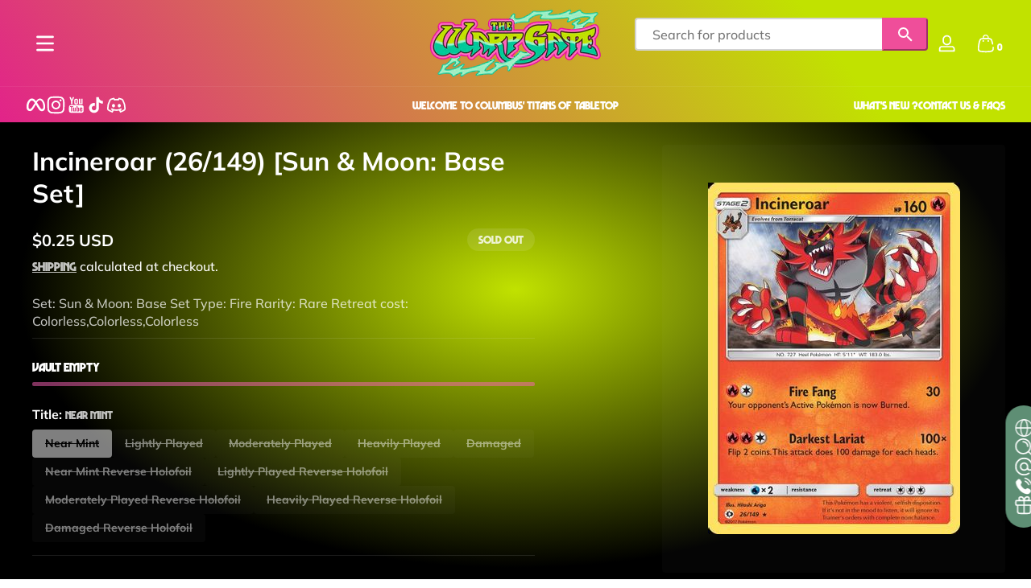

--- FILE ---
content_type: text/css
request_url: https://thewarpgate.net/cdn/shop/t/23/assets/theme.css?v=166364255726225084091744251004
body_size: -511
content:
@font-face {
    font-family: 'MarvinVisionsBold';
    src: url(//thewarpgate.net/cdn/shop/t/23/assets/MarvinVisions-Bold.eot?v=371808251580144081744250995);
    src: url(//thewarpgate.net/cdn/shop/t/23/assets/MarvinVisions-Bold.eot?v=371808251580144081744250995) format('embedded-opentype'),
         url(//thewarpgate.net/cdn/shop/t/23/assets/MarvinVisions-Bold.woff2?v=170971101181003109001744250996) format('woff2'),
         url(//thewarpgate.net/cdn/shop/t/23/assets/MarvinVisions-Bold.woff?v=105786641344392092661744250996) format('woff');
    font-weight: bold;
    font-style: normal;
}

--- FILE ---
content_type: text/css
request_url: https://thewarpgate.net/cdn/shop/t/23/assets/storepass.css?v=40640162030299700511760387411
body_size: 241
content:
/** Shopify CDN: Minification failed

Line 50:93 Unexpected ","

**/
h1, h2, h3, h4, h5, body, p, span, a {
    font-family: 'MarvinVisionsBold', sans-serif;
}
.store-pass-search-bar-desktop {
    flex: 2;
    margin-bottom: 0.5rem;
    display: block;
}
.store-pass-search-bar-mobile {
    display: none;
}
.store-pass-product-image-container {
    background-color: inherit!important;
}
.storepass-products * {
    font-size: inherit!important;
    font-family: inherit;
}
.store-pass-product-cta {
    height: 36px!important;
}
.d-none {
    display: none;
}
.d-flex {
    display: flex;
}
.store-pass-nav-ul {
    background-color: inherit!important;
}
#store-pass-navigation-desktop, #store-pass-navigation-mobile {
    display: none!important;
}

#store-pass-navigation-desktop .store-pass-nav-nav-link {
    color: white;
    font-size: inherit!important;
}
#store-pass-navigation-desktop .store-pass-nav-nav-item svg {
    display: none;
}
.store-pass-search-bar-mobile {
    padding: 0 1rem;
}
#cardListModal label, #selectAllContainer *, #storepassListResultsContainer .storepass-info, , #storepassListResultsContainer .storepass-product-price-total {
    color: #333;
}

.store-pass-product-tag-oos {
    background-color: #d2d2d2!important;
}
.store-pass-product-pricing-are {
    justify-content: space-between;
}
.store-pass-product-vendor {
    display: none;
}
.store-pass-pagination a {
    text-decoration: none;
}
.store-pass-products-only-section * {
    font-size: inherit!important;
}
.storepass-home-collection {
    margin: 0 40px;
}
.storepass-home-collection .store-pass-products-only-section {
    flex-wrap: inherit!important;
    width: fit-content!important;
    overflow: hidden;
}
.storepass-home-collection .store-pass-product-listing-container > div > div {
    overflow: scroll;
}
.storepass-home-collection .store-pass-product {
    width: 268px!important;
}
.store-pass-product-quantity-section {
    margin-bottom: 0.5rem;
}
.store-pass-product-quantity-section input {
    width: 100%;
}
.store-pass-product-quantity-section .text-center {
    text-align: center;
}
.store-pass-collapsible-menu-content form input {
    height: auto;
    padding: 3px 0;
}
.store-pass-collapsible-menu-content .btn svg {
    color: white;
}
.store-pass-collapsible-menu-content .btn {
    height: 30px;
    width: fit-content;
    line-height: normal;
    padding: 5px;
    font-size: 10px;
    border-radius: 5px;
    border-top-left-radius: 0px;
    border-bottom-left-radius: 0px;
}
.store-pass-collapsible-menu-content {
    background-color: inherit!important;
}
.store-pass-collapsible-menu-content a {
    color: white;
}
.store-pass-product-quantity-section > div {
    flex-wrap: nowrap;
}

@media (max-width: 798px) {
    .store-pass-nav-sidebar-header * {
        color: black
    }
    #store-pass-navigation-mobile {
        height: 50px;
        width: 50px;
    }
    .store-pass-nav-menu-button {
        line-height: inherit!important;
        color: white!important;
        border: none;
    }
    .store-pass-nav-ul {
        background-color: white!important;
        width: 100%!important;
    }
    .store-pass-nav-ul .store-pass-nav-nav-link {
        font-size: inherit!important;
    }
    .store-pass-side-filters {
        margin-top: 104px;
        padding-bottom: 104px;
    }
    .store-pass-filter a, .store-pass-filter span, .store-pass-filter div, .store-pass-filter h1, .store-pass-filter h2, .store-pass-filter h3, .store-pass-filter h4, .store-pass-filter h5, .store-pass-filter strong,
    .store-pass-filters a, .store-pass-filters span, .store-pass-filters div, .store-pass-filters h1, .store-pass-filters h2, .store-pass-filters h3, .store-pass-filters h4, .store-pass-filters h5, .store-pass-filters strong {
        color: black!important;
    }
    .store-pass-filters-mobile a {
        text-decoration: none;
    }
    .store-pass-search-bar-desktop {
        display: none;
    }
    .store-pass-search-bar-mobile {
        display: block;
        margin-bottom: 1rem;
    }
    .store-pass-filters-mobile {
        justify-content: space-around;
        align-items: center;
    }
    .store-pass-filters-mobile div:first-child {
        background-color: #ccc;
        border-radius: 5px;
        padding: .45rem .9rem;
    }
    .store-pass-filters-mobile div:first-child a {
        background-color: inherit!important;
        font-weight: bold;
        top: 0!important;
    }
}

.store-pass-search-input {
    height: 41px!important;
    min-height: 41px!important;
    font-family: inherit!important;
}
.store-pass-product-title a {
    color: inherit!important;
}
.store-pass-product-quantity-section input, .store-pass-product-info select {
    height: calc(2.2125rem + 2px)!important;
    min-height: calc(2.2125rem + 2px)!important;
}
.storepass-spinner {
    display: block!important;
}
.store-pass-active-filter {
    color: black!important;
}
.store-pass-discover-image-with-text-title, .store-pass-addition-products-section a {
    color: white!important;
}
.store-pass-discover-image-with-text-image-container img {
    object-fit: contain!important;
}

--- FILE ---
content_type: text/css
request_url: https://thewarpgate.net/cdn/shop/t/23/assets/style.css?v=54483411912361275441743800954
body_size: 9263
content:
@charset "UTF-8";.no-js:not(html),.no-js-inline,html.no-js .no-js-hidden{display:none!important}html.no-js .no-js{display:block!important}html.no-js .no-js-inline{display:inline-block!important}.page-width{max-width:var(--page-width, 1400px);margin:0 auto;padding-left:1.5rem;padding-right:1.5rem}@media screen and (min-width: 750px){.page-width{padding-left:2rem;padding-right:2rem}}@media screen and (min-width: 750px){.page-width.width--narrow{padding-left:9rem;padding-right:9rem}}@media screen and (min-width: 1200px){.page-width.width--narrow{max-width:72.6rem;padding-left:0;padding-right:0}}.full-width{width:100%}.full-height{height:100%}[hidden],.hidden{display:none!important}[aria-hidden=true] a,[aria-hidden=true] button,[aria-hidden=true] input,[aria-hidden=true] textarea,[aria-hidden=true] select{visibility:hidden;pointer-events:none}@media screen and (max-width: 749px){.small-hide{display:none!important}}@media screen and (min-width: 750px) and (max-width: 1199px){.medium-hide{display:none!important}}@media screen and (min-width: 1200px){.large-up-hide{display:none!important}}a:empty,ul:empty,dl:empty,div:empty,section:empty,article:empty,p:empty,h1:empty,h2:empty,h3:empty,h4:empty,h5:empty,h6:empty{display:none}.visually-hidden{position:absolute!important;overflow:hidden;width:1px;height:1px;margin:-1px;padding:0;border:0;clip:rect(0 0 0 0);word-wrap:normal!important}.visibility-hidden{visibility:hidden}@media screen and (max-width: 749px){.visually-hidden-mobile{position:absolute!important;overflow:hidden;width:1px;height:1px;margin:-1px;padding:0;border:0;clip:rect(0 0 0 0);word-wrap:normal!important}}.overflow-hidden,.overflow-hidden-mobile,.overflow-hidden-tablet,.overflow-hidden-desktop{overflow:hidden}@media screen and (min-width: 750px){.overflow-hidden-mobile{overflow:auto}}@media screen and (min-width: 1200px){.overflow-hidden-tablet{overflow:auto}}.d-block,deferred-media,product-model{display:block}.d-flex{display:flex;flex-wrap:wrap}.d-inline-flex{display:inline-flex;flex-wrap:wrap}.gap-1{gap:.25rem}.gap-2{gap:.5rem}.gap-3{gap:.75rem}.gap-4{gap:1rem}.gap-5{gap:1.25rem}.gap-6{gap:1.5rem}.gap-7{gap:1.75rem}.gap-8{gap:2rem}.align-items-start{align-items:flex-start!important}.align-items-center{align-items:center!important}.align-items-end{align-items:flex-end!important}.justify-content-start,.justify-content-left{justify-content:flex-start!important}.justify-content-center{justify-content:center!important}.justify-content-end,.justify-content-right{justify-content:flex-end!important}.justify-content-space{justify-content:space-between!important}@media screen and (max-width: 749px){.small-align-items-start{align-items:flex-start!important}.small-align-items-center{align-items:center!important}.small-align-items-end{align-items:flex-end!important}.small-justify-content-start{justify-content:flex-start!important}.small-justify-content-center{justify-content:center!important}.small-justify-content-end{justify-content:flex-end!important}.small-justify-content-space{justify-content:space-between!important}}.position-container{display:flex}.position-container.position--top-left{align-items:flex-start;justify-content:flex-start}.position-container.position--top-center{align-items:flex-start;justify-content:center}.position-container.position--top-right{align-items:flex-start;justify-content:flex-end}.position-container.position--middle-left{align-items:center;justify-content:flex-start}.position-container.position--middle-center{align-items:center;justify-content:center}.position-container.position--middle-right{align-items:center;justify-content:flex-end}.position-container.position--bottom-left{align-items:flex-end;justify-content:flex-start}.position-container.position--bottom-center{align-items:flex-end;justify-content:center}.position-container.position--bottom-right{align-items:flex-end;justify-content:flex-end}@media screen and (max-width: 749px){.position-container.position--top-left,.position-container.position--top-center,.position-container.position--top-right,.position-container.position--middle-left,.position-container.position--middle-center,.position-container.position--middle-right,.position-container.position--bottom-left,.position-container.position--bottom-center,.position-container.position--bottom-right{justify-content:center}.position-container.position-mobile--top-left{align-items:flex-start;justify-content:flex-start}.position-container.position-mobile--top-center{align-items:flex-start;justify-content:center}.position-container.position-mobile--top-right{align-items:flex-start;justify-content:flex-end}.position-container.position-mobile--middle-left{align-items:center;justify-content:flex-start}.position-container.position-mobile--middle-center{align-items:center;justify-content:center}.position-container.position-mobile--middle-right{align-items:center;justify-content:flex-end}.position-container.position-mobile--bottom-left{align-items:flex-end;justify-content:flex-start}.position-container.position-mobile--bottom-center{align-items:flex-end;justify-content:center}.position-container.position-mobile--bottom-right{align-items:flex-end;justify-content:flex-end}}.ms-auto{margin-left:auto}.me-auto{margin-right:auto}.mx-auto{margin-left:auto;margin-right:auto}.ps-0{padding-left:0!important}.pe-0{padding-right:0!important}.pt-0{padding-top:0!important}.pb-0{padding-bottom:0!important}.ms-0{margin-left:0!important}.me-0{margin-right:0!important}.mt-0{margin-top:0!important}.mb-0{margin-bottom:0!important}.ps-1{padding-left:.5rem!important}.pe-1{padding-right:.5rem!important}.pt-1{padding-top:.5rem!important}.pb-1{padding-bottom:.5rem!important}.ms-1{margin-left:.5rem!important}.me-1{margin-right:.5rem!important}.mt-1{margin-top:.5rem!important}.mb-1{margin-bottom:.5rem!important}.ps-2{padding-left:1rem!important}.pe-2{padding-right:1rem!important}.pt-2{padding-top:1rem!important}.pb-2{padding-bottom:1rem!important}.ms-2{margin-left:1rem!important}.me-2{margin-right:1rem!important}.mt-2{margin-top:1rem!important}.mb-2{margin-bottom:1rem!important}.ps-3{padding-left:1.5rem!important}.pe-3{padding-right:1.5rem!important}.pt-3{padding-top:1.5rem!important}.pb-3{padding-bottom:1.5rem!important}.ms-3{margin-left:1.5rem!important}.me-3{margin-right:1.5rem!important}.mt-3{margin-top:1.5rem!important}.mb-3{margin-bottom:1.5rem!important}.ps-4{padding-left:2rem!important}.pe-4{padding-right:2rem!important}.pt-4{padding-top:2rem!important}.pb-4{padding-bottom:2rem!important}.ms-4{margin-left:2rem!important}.me-4{margin-right:2rem!important}.mt-4{margin-top:2rem!important}.mb-4{margin-bottom:2rem!important}.ps-5{padding-left:2.5rem!important}.pe-5{padding-right:2.5rem!important}.pt-5{padding-top:2.5rem!important}.pb-5{padding-bottom:2.5rem!important}.ms-5{margin-left:2.5rem!important}.me-5{margin-right:2.5rem!important}.mt-5{margin-top:2.5rem!important}.mb-5{margin-bottom:2.5rem!important}.ps-6{padding-left:3rem!important}.pe-6{padding-right:3rem!important}.pt-6{padding-top:3rem!important}.pb-6{padding-bottom:3rem!important}.ms-6{margin-left:3rem!important}.me-6{margin-right:3rem!important}.mt-6{margin-top:3rem!important}.mb-6{margin-bottom:3rem!important}*:focus{outline:0;box-shadow:none}*:focus-visible{outline:2px solid rgba(var(--color-outline),.75)!important;box-shadow:0 0 5px 3px rgb(var(--color-outline),.2);outline-offset:3px}*:focus-visible.focus-inset{outline:2px solid rgba(var(--color-outline),.75)!important;box-shadow:0 0 5px 3px rgb(var(--color-outline),.2);outline-offset:-2px}*:focus-visible.focus-none{outline:none!important;box-shadow:none!important}.focused{outline:2px solid rgba(var(--color-outline),.75)!important;box-shadow:0 0 5px 3px rgb(var(--color-outline),.2);outline-offset:3px}.focused.focus-inset{outline:2px solid rgba(var(--color-outline),.75)!important;box-shadow:0 0 5px 3px rgb(var(--color-outline),.2);outline-offset:-2px}.no-js *:focus{outline:2px solid rgba(var(--color-outline),.75)!important;box-shadow:0 0 5px 3px rgb(var(--color-outline),.2);outline-offset:3px}.no-js *:focus.focus-inset{outline:2px solid rgba(var(--color-outline),.75)!important;box-shadow:0 0 5px 3px rgb(var(--color-outline),.2);outline-offset:-2px}.no-js *:focus.focus-none{outline:none!important;box-shadow:none!important}.no-js *:focus:not(:focus-visible){outline:none!important;box-shadow:none!important}.no-js *:focus:not(:focus-visible).focus-inset{outline:none!important;box-shadow:none!important}.gradient{--alpha-background: 1;background:var(--gradient-background, rgba(var(--color-background), var(--alpha-background)));background-attachment:fixed}.background--blur{-webkit-backdrop-filter:blur(1rem);backdrop-filter:blur(1rem)}.background--transparent{background-color:transparent!important}.reverse-color{background-color:rgb(var(--color-foreground))!important;color:rgb(var(--color-background))!important}.isolate{position:relative;z-index:0}.isolate.isolate--higher{z-index:1}body[scroll-y-off]{width:100%;position:fixed}hr{border:none;height:1px;background-color:rgba(var(--color-foreground),.1);display:block;margin:1rem 0}hr.hr--l{margin:2rem 0}.list-unstyled{list-style:none;padding:0;margin:0}.no-pointer-event{pointer-events:none!important}.round{border-radius:9999px;overflow:hidden}.sm-round{border-radius:var(--small-radius);overflow:hidden}.md-round{border-radius:var(--medium-radius);overflow:hidden}.lg-round{border-radius:var(--large-radius);overflow:hidden}.blur{filter:blur(1rem)}.skip-to-content-link:focus{z-index:101;position:inherit;overflow:auto;width:auto;height:auto;clip:auto}::selection{background-color:rgba(var(--color-foreground),.2)}.ratio{position:relative;display:flex;align-items:stretch}.ratio:before{content:"";display:block;width:0;height:0;padding-bottom:var(--ratio-percent)}.icon{width:.875rem;height:auto}.texture-background-image{position:absolute!important;left:0;top:0;right:0;bottom:0;z-index:-1;pointer-events:none}.texture-background-image.background--fixed{clip-path:inset(-1px)}.texture-background-image.background--fixed img,.texture-background-image.background--fixed svg{position:fixed!important}.texture-background-image.background--ambient-move img,.texture-background-image.background--ambient-move svg{animation:ambientMove 30s linear infinite}.media{display:block;position:relative;overflow:hidden}.media>:not(.zoom,.button,.deferred-media-poster-button,.loading-overlay-spinner),.media model-viewer{position:absolute;left:0;top:0;width:100%;height:100%}.media img{object-fit:cover;object-position:center center}.media.media--square,.media.media--narrow,.media.media--panoramic,.media.media--landscape,.media.media--portrait,.media.media--adapt{--padding-bottom: 100%}.media.media--square:before,.media.media--narrow:before,.media.media--panoramic:before,.media.media--landscape:before,.media.media--portrait:before,.media.media--adapt:before{content:"";display:block;pointer-events:none;padding-bottom:var(--padding-bottom)}.media.media--adapt{--padding-bottom: var(--ratio-percent, 100%)}.media.media--portrait{--padding-bottom: 125%}.media.media--landscape{--padding-bottom: 62.5%}.media.media--panoramic{--padding-bottom: 56.25%}.media.media--narrow{--padding-bottom: 45%}.media.media--circle{border-radius:9999px;overflow:hidden}.media-poster{width:100%;height:100%;display:flex;align-items:center;justify-content:center;border:none;padding:0}.video-model-media{display:block;position:relative;overflow:hidden}.video-model-media video,.video-model-media iframe,.video-model-media .shopify-model-viewer-ui,.video-model-media model-viewer{position:absolute;left:0;top:0;width:100%;height:100%;object-fit:contain;object-position:center}.video-model-media.media-fit--cover video,.video-model-media.media-fit--cover iframe,.video-model-media.media-fit--cover .shopify-model-viewer-ui,.video-model-media.media-fit--cover model-viewer{object-fit:cover}deferred-media[loaded] .media-poster{filter:blur(1rem)}product-model[loaded] .media-poster{opacity:0}.font-body{font-family:var(--font-body-family),serif!important;font-style:var(--font-body-style)!important;letter-spacing:var(--font-body-letter-spacing)!important}.font-decorative{font-family:var(--font-decorative-family),serif!important;font-style:var(--font-decorative-style)!important;letter-spacing:var(--font-decorative-letter-spacing)!important}thin,.font-weight-thin{font-weight:100!important}.font-weight-light{font-weight:300!important}.font-weight-normal{font-weight:400!important}b,.font-weight-bold{font-weight:700!important}.font-weight-extra-bold{font-weight:900!important}.font-italic{font-style:italic}.font-size-extra-s{font-size:.5rem!important}.font-size-xxs{font-size:.625rem!important}.font-size-xs{font-size:.75rem!important}.font-size-s{font-size:.875rem!important}.font-size-l{font-size:1.25rem!important}.font-size-xl{font-size:1.5rem!important}.font-size-xxl{font-size:1.75rem!important}.font-size-extra-l{font-size:2rem!important}.letter-space-1{letter-spacing:1px}.letter-space-2{letter-spacing:2px}.letter-space-3{letter-spacing:3px}.lh-0{line-height:0!important}.lh-1{line-height:1}.lh-2{line-height:2}.ln-normal{line-height:normal}.uppercase{text-transform:uppercase!important}.capitalize{text-transform:capitalize!important}.lowercase{text-transform:lowercase!important}.light{opacity:.75!important}.lighter{opacity:.5!important}.underline{text-decoration:underline!important}.line-through{text-decoration:line-through!important}.break{word-break:break-word}s{opacity:.75;font-weight:400}h1,h2,h3,h4,h5,h6,.h0,.h1,.h2,.h3,.h4,.h5,.h6{font-family:var(--font-heading-family),serif;font-style:var(--font-heading-style);letter-spacing:var(--font-header-letter-spacing);font-weight:700;color:inherit;line-height:normal;word-break:normal;margin-block-start:0;margin-block-end:1rem}.hxxl{font-size:4rem}.hxl{font-size:3rem}.h0{font-size:2.25rem}h1,.h1{font-size:2rem}h2,.h2{font-size:1.75rem}h3,.h3{font-size:1.5rem}h4,.h4{font-size:1.25rem}h5,.h5{font-size:1rem}h6,.h6{font-size:.875rem}p{margin-block-start:0;margin-block-end:.5rem}blockquote{font-style:italic;color:rgba(var(--color-foreground),.75);border-left:2px solid rgba(var(--color-foreground),.2);padding-left:1rem}fieldset{border:none;padding:0;margin:0}fieldset legend{padding:0;margin:0;border:none;background:transparent;box-shadow:none}.caption{font-size:.75rem;text-transform:uppercase;color:rgba(var(--color-foreground),.75)}.rte>*:first-child{margin-top:0}.rte>*:last-child{margin-bottom:0}.rte>*:is(p){margin-bottom:1.5rem}.rte>*:is(ul,ol,div){margin-bottom:1rem}.rte h1,.rte h2,.rte h3,.rte h4,.rte h5,.rte h6{margin-bottom:.5rem}.rte table{table-layout:fixed}@media screen and (min-width: 750px){.rte table td{padding-left:1.2rem;padding-right:1.2rem}}.rte img{height:auto;max-width:100%;border-radius:var(--medium-radius)}.rte ul,.rte ol{list-style-position:inside;padding-left:2rem}.rte li{list-style:inherit}.rte li:last-child{margin-bottom:0}.rte a{--color-opacity: .75;color:rgba(var(--color-foreground),var(--color-opacity));text-decoration:underline;text-underline-offset:3px;text-decoration-thickness:1px;transition:text-decoration-thickness .1s ease}.rte a:hover{--color-opacity: 1;text-decoration-thickness:2px}.rte blockquote{display:inline-flex}.rte blockquote>*{margin:-.5rem 0}.rte:after{clear:both;content:"";display:block}.link{cursor:pointer;display:inline-block;border:none;padding:0;text-decoration:none;color:inherit;background-color:transparent}.link.link-text[aria-disabled=true],.link.link-text[disabled]{opacity:.5}@media (prefers-reduced-motion: reduce){.link.link-text:hover{opacity:.75}}@media (prefers-reduced-motion: no-preference){.link.link-text{position:relative;--underline-scale: 0}.link.link-text:after{content:"";position:absolute;top:auto;left:0;right:0;bottom:-1px;height:1px;width:100%;background:rgba(var(--color-foreground),1);transition:transform .3s cubic-bezier(0,0,.3,1);transform:scaleX(var(--underline-scale));transform-origin:bottom right}.link.link-text:hover{--underline-scale: 1}.link.link-text:hover:after{transform-origin:bottom left}.link.link-text.show-underline{--underline-scale: 1}.link.link-text.show-underline:hover{--underline-scale: 0}}.link.link-full:before{content:"";position:absolute;left:0;top:0;width:100%;height:100%}.link.link-underline:hover{text-decoration:underline}.text-align--left{text-align:left!important}.text-align--center{text-align:center!important}.text-align--right{text-align:right!important}@media screen and (max-width: 749px){.text-align-mobile--left{text-align:left!important}.text-align-mobile--center{text-align:center!important}.text-align-mobile--right{text-align:right!important}}table:not([class]){table-layout:fixed;border-collapse:collapse;border-style:hidden;box-shadow:0 0 0 1px rgba(var(--color-foreground),.2)}table:not([class]) td,table:not([class]) th{padding:1rem;border:1px solid rgba(var(--color-foreground),.2)}table.table-collapse{border-collapse:collapse}details>*{box-sizing:border-box}summary{cursor:pointer;list-style:none}summary::-webkit-details-marker{display:none}.details-disclosure summary{display:flex;align-items:center;justify-content:space-between;gap:1rem;padding:.5rem 0}.details-disclosure summary .icon{flex:0 0 auto;width:.875rem;opacity:.75;transition:transform .3s ease}.details-disclosure .details-disclosure-content{padding:.5rem 0;visibility:hidden;opacity:0}.details-disclosure.has-opened summary .icon{transform:scaleY(-1)}.details-disclosure.has-opened .details-disclosure-content{visibility:visible;opacity:1;animation:slideIn .3s ease}.row{display:flex;flex-wrap:wrap;margin-right:-1.5rem;margin-left:-1.5rem}.col{padding-right:1.5rem;padding-left:1.5rem;flex:1 1 0;width:100%}.col-auto{flex:0 0 auto;width:auto;max-width:100%}.col-1{flex:0 0 8.3333333333%;max-width:8.3333333333%}.col-2{flex:0 0 16.6666666667%;max-width:16.6666666667%}.col-3{flex:0 0 25%;max-width:25%}.col-4{flex:0 0 33.3333333333%;max-width:33.3333333333%}.col-5{flex:0 0 41.6666666667%;max-width:41.6666666667%}.col-6{flex:0 0 50%;max-width:50%}.col-7{flex:0 0 58.3333333333%;max-width:58.3333333333%}.col-8{flex:0 0 66.6666666667%;max-width:66.6666666667%}.col-9{flex:0 0 75%;max-width:75%}.col-10{flex:0 0 83.3333333333%;max-width:83.3333333333%}.col-11{flex:0 0 91.6666666667%;max-width:91.6666666667%}.col-12{flex:0 0 100%;max-width:100%}@media (min-width: 750px){.col-md{flex-basis:0;flex-grow:1;max-width:100%}.col-md-1{flex:0 0 8.3333333333%;max-width:8.3333333333%}.col-md-2{flex:0 0 16.6666666667%;max-width:16.6666666667%}.col-md-3{flex:0 0 25%;max-width:25%}.col-md-4{flex:0 0 33.3333333333%;max-width:33.3333333333%}.col-md-5{flex:0 0 41.6666666667%;max-width:41.6666666667%}.col-md-6{flex:0 0 50%;max-width:50%}.col-md-7{flex:0 0 58.3333333333%;max-width:58.3333333333%}.col-md-8{flex:0 0 66.6666666667%;max-width:66.6666666667%}.col-md-9{flex:0 0 75%;max-width:75%}.col-md-10{flex:0 0 83.3333333333%;max-width:83.3333333333%}.col-md-11{flex:0 0 91.6666666667%;max-width:91.6666666667%}.col-md-12{flex:0 0 100%;max-width:100%}}@media (min-width: 1200px){.col-lg{flex-basis:0;flex-grow:1;max-width:100%}.col-lg-1{flex:0 0 8.3333333333%;max-width:8.3333333333%}.col-lg-2{flex:0 0 16.6666666667%;max-width:16.6666666667%}.col-lg-3{flex:0 0 25%;max-width:25%}.col-lg-4{flex:0 0 33.3333333333%;max-width:33.3333333333%}.col-lg-5{flex:0 0 41.6666666667%;max-width:41.6666666667%}.col-lg-6{flex:0 0 50%;max-width:50%}.col-lg-7{flex:0 0 58.3333333333%;max-width:58.3333333333%}.col-lg-8{flex:0 0 66.6666666667%;max-width:66.6666666667%}.col-lg-9{flex:0 0 75%;max-width:75%}.col-lg-10{flex:0 0 83.3333333333%;max-width:83.3333333333%}.col-lg-11{flex:0 0 91.6666666667%;max-width:91.6666666667%}.col-lg-12{flex:0 0 100%;max-width:100%}}.auto-grid{display:grid;gap:1.25rem;padding:0;grid-template-columns:repeat(auto-fill,minmax(var(--item-min-size, 0),1fr))}.auto-grid .grid-item{min-width:var(--item-min-size, 0);max-width:100%}@media screen and (max-width: 749px){.auto-grid{grid-template-columns:repeat(auto-fill,minmax(var(--item-min-size-mobile, var(--item-min-size, 0)),1fr))}.auto-grid .grid-item{min-width:var(--item-min-size-mobile, var(--item-min-size, 0))}}.shopify-challenge__button,.button{--buttons-radius: var(--small-radius);--border-width: 1px;--border-color: var(--color-button-text);--border-offset: 1px;--border-opacity: .05;--alpha-button-background: 1;--alpha-button-text: 1;position:relative;display:inline-flex;justify-content:center;align-items:center;gap:.5rem;padding:0 2rem;min-height:3rem;min-width:3rem;width:auto;max-width:100%;border:0;border-radius:var(--buttons-radius);font:inherit;font-size:.875rem;font-weight:700;line-height:1;text-decoration:none;color:rgba(var(--color-button-text),var(--alpha-button-text));background:rgba(var(--color-button),var(--alpha-button-background));overflow:hidden;-webkit-appearance:none;appearance:none;pointer-events:auto;cursor:pointer}.focus-inset.shopify-challenge__button,.focus-inset.button{--color-outline: var(--color-button-text)}.shopify-challenge__button:after,.button:after{content:"";position:absolute;left:0;top:0;right:0;bottom:0;box-shadow:inset 0 0 0 var(--border-width) rgba(var(--border-color),var(--border-opacity));pointer-events:none;border-radius:var(--buttons-radius);transition:box-shadow .3s ease}.button .icon{width:1.25rem;height:auto;pointer-events:none;flex-shrink:0;flex-grow:0}.button .icon.icon-arrow-right,.button .icon.icon-arrow-left{transition:transform .3s cubic-bezier(0,0,.3,1)}.button:hover .icon-arrow-right{transform:translate(.5rem)}.button:hover .icon-arrow-left{transform:translate(-.5rem)}.button[disabled],.button[aria-disabled=true],.button .disabled{cursor:not-allowed;opacity:.5!important}.button.button--icon{padding:0!important;min-width:3rem;min-height:3rem}.button.button--icon .icon{transition:transform .3s cubic-bezier(0,0,.3,1)}.button.button--icon:hover .icon{transform:scale(1.2)}.button.button--secondary{--border-opacity: 1;--alpha-button-background: 0;--color-button-text: var(--color-secondary-button-text)}.button.button--secondary:not([disabled],[aria-disabled=true]):hover:after{--border-width: 2px}.button.button--tertiary{--border-opacity: 0;--color-button-text: var(--color-foreground);--color-button: var(--color-foreground);--alpha-button-background: .02;text-decoration:underline}.button.button--tertiary:not([disabled],[aria-disabled=true]):hover{--alpha-button-background: .05}.button.button--ethereal{--border-opacity: 0;--color-button-text: var(--color-foreground);--color-button: var(--color-foreground);--alpha-button-background: 0}.button.button--ethereal:not([disabled],[aria-disabled=true]):hover{--alpha-button-text: .5}.button.button--ambient{--color-button-text: var(--color-foreground);--color-button: var(--color-background)}.button.button--ambient-reverse{--color-button-text: var(--color-background);--color-button: var(--color-foreground)}.button.button--float{--color-button-text: var(--color-background);--alpha-button-background: .1;--color-button: var(--color-foreground);--border-opacity: .5;-webkit-backdrop-filter:blur(8px);backdrop-filter:blur(8px)}.button.button--pill{--buttons-radius: 9999px}.button.button--full-width{display:flex;width:100%}.button.button--large{padding:0 4.5rem;min-width:4.5rem;min-height:4.5rem;font-size:1.125rem}.button.button--large .icon{width:1.75rem}.button.button--small{padding:0 1.25rem;min-height:2.25rem;min-width:2.25rem;font-size:.75rem}.button.button--small .icon{width:1rem}.button.button--mini{padding:0 .875rem;min-height:2rem;min-width:2rem;font-size:.625rem;gap:.25rem}.button.button--mini .icon{width:.875rem}.button.button--hover-animate:not([disabled],[aria-disabled=true]){transition:transform .3s cubic-bezier(0,0,.3,1)}.button.button--hover-animate:not([disabled],[aria-disabled=true]):before{content:"";left:0;top:0;right:0;bottom:0;position:absolute;background:rgb(var(--color-button-text));opacity:0;transition:opacity .3s cubic-bezier(0,0,.3,1)}.button.button--hover-animate:not([disabled],[aria-disabled=true]):hover{transform:translateY(-.125rem)}.button.button--hover-animate:not([disabled],[aria-disabled=true]):hover:before{opacity:.2}.button-group{display:inline-flex;align-items:center;gap:.5rem}.button-group.button--multiple{flex-wrap:wrap}.button-group.button--multiple .button{flex:1 1 auto}.button--clear{background:none;color:inherit;border:none;padding:0;margin:0;font-size:inherit;cursor:pointer;-webkit-appearance:none;appearance:none;outline:none}[role=button]{cursor:pointer}.select,.field{--color-input-border: var(--color-foreground);--border-width: 1px;--alpha-input-border: 1;--alpha-input-text: 1;--input-radius: var(--small-radius);position:relative;display:flex;align-items:stretch;gap:.5rem;font-size:1rem;background:rgba(var(--color-background),.1);-webkit-backdrop-filter:blur(1rem);backdrop-filter:blur(1rem);border-radius:var(--input-radius)}.select:after,.field:after{content:"";position:absolute;top:0;right:0;bottom:0;left:0;box-shadow:inset 0 0 0 var(--border-width) rgb(var(--color-input-border));border-radius:var(--input-radius);pointer-events:none;z-index:1;transition:box-shadow .1s ease}.select:hover,.field:hover,.select:has(input:focus,select:focus,textarea:focus),.field:has(input:focus,select:focus,textarea:focus){--border-width: 2px}.field-error.select,.field-error.field{--color-input-border: var(--color-error);--color-background: var(--color-error)}.select .select-select,.field .field-input{-webkit-appearance:none;appearance:none;box-sizing:border-box;position:relative;flex:1 1 auto;color:rgba(var(--color-foreground),var(--alpha-input-text));background:transparent;border-radius:var(--input-radius);height:3rem;width:100%;min-width:8rem;padding:0 1rem;border:0}.select .select-select:focus,.field .field-input:focus,.select .select-select:focus-visible,.field .field-input:focus-visible{outline:none!important;box-shadow:none!important}.select .select-select :disabled,.field .field-input :disabled{background:rgba(var(--color-foreground),.1)}.field .field-input.text-area{padding:1rem;min-height:10rem}.field .field-input.text-area~.field-label{padding:1rem;align-items:flex-start}.field .field-input:not(:placeholder-shown)~.field-label,.field .field-input:-webkit-autofill~.field-label,.field .field-input:focus~.field-label{display:none}.field .field-input:-webkit-autofill~.field-button,.field .field-input:-webkit-autofill~.field-label{color:#000}.field .field-input::-webkit-search-cancel-button{display:none}.field .field-input::placeholder{opacity:0}.field .field-label{position:absolute;left:0;top:0;width:100%;height:100%;padding:0 1rem;display:flex;align-items:center;pointer-events:none;color:rgba(var(--color-foreground),.75);font-size:.875rem;line-height:1}.field .field-button{background:none;color:inherit;border:none;margin:0;cursor:pointer;-webkit-appearance:none;appearance:none;height:auto;padding:0 1rem;font-size:.75rem;display:flex;align-items:center;justify-content:center}.field .field-button .icon{width:1.5rem}.field.field--no-border{--border-width: 0;--alpha-input-border: 0;background:rgba(var(--color-foreground),.1)}.field.field--pill{--input-radius: 9999px}.field.field--line{background:none;-webkit-backdrop-filter:none;backdrop-filter:none}.field.field--line:after{box-shadow:inset 0 calc(var(--border-width) * -1) 0 0 rgb(var(--color-input-border))}.field.field--line .field-label,.field.field--line .field-input{padding-left:0}.field.field--line .field-button{padding-right:0}.select .select-select{--alpha-input-text: .75;padding-right:2rem;cursor:pointer}.select .select-select option{-webkit-appearance:none;-moz-appearance:none;appearance:none;background-color:#fff;color:#000;padding:.25rem 1rem}.select .select-select::-ms-expand{display:none}.select .field-button{position:absolute;right:1rem;top:50%;transform:translateY(-50%);bottom:0;pointer-events:none;display:flex}.select .field-button .icon{width:.875rem}.select.select--inline{display:inline-flex;width:auto}.field-line-group{display:flex;align-items:center;justify-content:center;gap:.5rem;flex-wrap:nowrap}.field-line-group>*{flex:1 1 50%}.flexible-group{display:flex;align-items:center;justify-content:center;gap:1rem;flex-wrap:wrap}.flexible-group .field{flex:100 1 auto}.flexible-group .button{flex:1 100 auto}.radio,.checkbox{--border-radius: var(--small-radius);display:flex;align-items:center;gap:.5rem}.radio input,.checkbox input{position:absolute;opacity:0;z-index:-1;margin:0;padding:0}.radio label,.checkbox label{display:inline-flex;align-items:center;gap:.5rem;word-break:break-word}.radio label .input-face,.checkbox label .input-face{flex:0 0 auto;display:inline-block;width:1.25rem;height:1.25rem;overflow:hidden;position:relative;border-radius:var(--border-radius)}.radio label .input-face:after,.checkbox label .input-face:after{content:"";position:absolute;top:0;right:0;bottom:0;left:0;box-shadow:inset 0 0 0 1px rgba(var(--color-foreground),.4);border-radius:var(--border-radius);pointer-events:none;z-index:1}.radio label .input-face span,.checkbox label .input-face span{position:absolute;left:0;top:0;width:100%;height:100%;--alpha-background: 0;border-radius:var(--border-radius);background:rgba(var(--color-foreground),var(--alpha-background));transition:transform .1s cubic-bezier(0,0,.3,1)}.radio label:hover .input-face span,.checkbox label:hover .input-face span,.radio label:has(input:focus-visible) .input-face span,.checkbox label:has(input:focus-visible) .input-face span{--alpha-background: .2;transform:scale(.6)}.radio label:has(input:checked) .input-face,.checkbox label:has(input:checked) .input-face{--color-pulse: var(--color-foreground);animation:pulse .1s cubic-bezier(0,0,.3,1)}.radio label:has(input:checked) .input-face span,.checkbox label:has(input:checked) .input-face span{--alpha-background: 1;transform:scale(.5)}.radio{--border-radius: 9999px}.search-field .field-button-group{display:flex;align-items:stretch}.search-field .field-button-group .search-button{opacity:.75}.search-field .field-button-group .reset-button{padding:0}.search-field .reset-button{opacity:.5;width:max-content;white-space:nowrap}.search-trending-main{min-height:10rem;overflow:hidden}.search-trending-main .keyword-list{display:flex;flex-wrap:wrap;align-items:center;align-content:flex-start;gap:1rem;row-gap:.5rem;font-size:.875rem;opacity:.75}.search-trending-main .keyword-list .hot{font-weight:700}.search-trending-main .suggest-icon{width:100%;height:15rem}.search-trending-main .search-tips{height:15rem;display:flex;align-items:center;justify-content:center;text-align:center;opacity:.75}.drop-menu{position:relative}.drop-menu.has-opened:not([data-constrain]) .drop-menu-button .icon-caret{transform:scaleY(-1)}.drop-menu.has-opened:not([data-constrain]) .drop-menu-wrapper{visibility:visible;opacity:1;animation:slideIn .3s ease}.drop-menu.has-opened:not([data-constrain]) .drop-menu-wrapper.pop-from--top{animation:slideInFromTop .3s ease}.drop-menu.has-opened:not([data-constrain]) .drop-menu-wrapper.pop-from--left{animation:slideInFromLeft .3s ease}.drop-menu.has-opened:not([data-constrain]) .drop-menu-wrapper.pop-from--right{animation:slideInFromRight .3s ease}.drop-menu.has-opened[data-constrain].position--constrained .drop-menu-button .icon-caret{transform:scaleY(-1)}.drop-menu.has-opened[data-constrain].position--constrained .drop-menu-wrapper{visibility:visible;opacity:1;animation:slideIn .3s ease}.drop-menu.has-opened[data-constrain].position--constrained .drop-menu-wrapper.pop-from--top{animation:slideInFromTop .3s ease}.drop-menu.has-opened[data-constrain].position--constrained .drop-menu-wrapper.pop-from--left{animation:slideInFromLeft .3s ease}.drop-menu.has-opened[data-constrain].position--constrained .drop-menu-wrapper.pop-from--right{animation:slideInFromRight .3s ease}.drop-menu .drop-menu-button{display:flex;align-items:center;justify-content:space-between;gap:.5rem;min-height:3rem;padding:0 1.5rem;--alpha-button-background: 0;background:rgba(var(--color-foreground),var(--alpha-button-background));cursor:pointer;position:relative;border-radius:var(--small-radius)}.drop-menu .drop-menu-button:after{content:"";position:absolute;top:0;right:0;bottom:0;left:0;box-shadow:inset 0 0 0 1px rgb(var(--color-foreground));border-radius:var(--small-radius);pointer-events:none;z-index:1;transition:box-shadow .1s ease}.drop-menu .drop-menu-button:hover:after{box-shadow:inset 0 0 0 2px rgb(var(--color-foreground))}.drop-menu .drop-menu-button:hover{--alpha-button-background: .05}.drop-menu .drop-menu-button .icon-caret{width:.75rem;opacity:.75;transition:transform .3s ease}.drop-menu .drop-menu-wrapper{position:absolute;border-radius:var(--small-radius);top:100%;bottom:auto;left:0;min-width:100%;width:max-content;overflow:hidden;background:rgb(var(--color-background));visibility:hidden;opacity:0;z-index:1;padding:1rem;margin-top:.5rem}.drop-menu .drop-menu-wrapper:after{content:"";position:absolute;top:0;right:0;bottom:0;left:0;box-shadow:inset 0 0 0 1px rgb(var(--color-foreground),.5);border-radius:var(--small-radius);pointer-events:none;z-index:1}.drop-menu .drop-menu-wrapper.pop-from--top{top:auto;bottom:100%;margin-top:0;margin-bottom:.5rem}.drop-menu .drop-menu-wrapper .drop-menu-list{list-style:none;padding:0;margin:0}.quantity{font-size:.875rem;color:rgb(var(--color-foreground));width:12.5rem;display:flex;align-items:stretch;--inputs-border-opacity: .5;--border-radius: var(--small-radius);position:relative;border-radius:var(--border-radius)}.quantity:after{content:"";position:absolute;top:0;right:0;bottom:0;left:0;box-shadow:inset 0 0 0 1px rgba(var(--color-foreground),var(--inputs-border-opacity));border-radius:var(--border-radius);pointer-events:none;z-index:1}.quantity .quantity-input{font-weight:700;text-align:center;color:inherit;background:transparent;border:0;padding:0 .5rem;width:100%;flex:1 1 auto;-webkit-appearance:none;appearance:none;-moz-appearance:textfield}.quantity .quantity-input:focus,.quantity .quantity-input:focus-visible{background:rgb(var(--color-background));z-index:2}.quantity .quantity-input::-webkit-outer-spin-button,.quantity .quantity-input::-webkit-inner-spin-button{-webkit-appearance:none;margin:0}.quantity .quantity-button{width:4.5rem;height:4.5rem;flex:0 0 auto;border:0;padding:0;color:inherit;background:transparent;cursor:pointer;display:flex;align-items:center;justify-content:center}.quantity .quantity-button.disabled{cursor:not-allowed;opacity:.5}.title-wrapper{position:relative;padding-top:1rem;margin-bottom:2rem;overflow:hidden}.title-wrapper .text-content{max-width:60rem;display:inline-block}.title-wrapper .water-text{position:absolute;top:0;left:0;width:100%;font-size:5rem;font-weight:900;text-transform:uppercase;color:rgba(var(--color-foreground),.05);line-height:.875;z-index:-1;pointer-events:none}.title-wrapper.title-wrapper--with-bottom{padding-bottom:2rem;border-bottom:1px solid rgba(var(--color-foreground),.2)}@media screen and (max-width: 749px){.title-wrapper .water-text{font-size:3rem}}.has-loading .loading-overlay-spinner{display:none}.has-loading.loading{opacity:.5;pointer-events:none}.has-loading.loading .loading-overlay-spinner{display:inline-flex;line-height:0;align-items:center;justify-content:center}.has-loading.loading .loading-overlay-spinner .spinner{width:1.25rem;height:auto;animation:loading-rotator 1.4s linear infinite}.has-loading.loading .loading-overlay-spinner .spinner circle{stroke-dasharray:280;stroke-dashoffset:0;transform-origin:center;stroke:currentColor;animation:loading-dash 1.4s ease-in-out infinite}.has-loading.loading .loading-hidden{display:none!important}@keyframes loading-rotator{0%{transform:rotate(0)}to{transform:rotate(270deg)}}@keyframes loading-dash{0%{stroke-dashoffset:280}50%{stroke-dashoffset:75;transform:rotate(135deg)}to{stroke-dashoffset:280;transform:rotate(450deg)}}.beauty-scrollbar{scrollbar-width:thin;scrollbar-color:rgba(var(--color-background),.5) rgba(var(--color-foreground),1)}.beauty-scrollbar::-webkit-scrollbar{width:.25rem;height:.25rem}.beauty-scrollbar::-webkit-scrollbar-track{background:rgba(var(--color-foreground),1)}.beauty-scrollbar::-webkit-scrollbar-thumb{background:rgba(var(--color-background),.5);border-radius:var(--small-radius)}.beauty-scrollbar::-webkit-scrollbar-thumb:hover{background:rgba(var(--color-background),.85)}.hidden-scrollbar{scrollbar-width:none}.hidden-scrollbar::-webkit-scrollbar{display:none}.sticky-scroll{display:block;position:relative}.sticky-scroll .sticky-scroll-container{position:sticky;top:0;height:100vh;overflow:hidden}.tool-tip{position:fixed;right:auto;bottom:auto;transform:translate(-50%) translateY(-100%);z-index:103;background-color:rgb(var(--color-foreground));color:rgb(var(--color-background));padding:.5rem 1rem;font-size:.75rem;line-height:normal;font-weight:700;border-radius:9999px;width:max-content;max-width:10rem}.tool-tip:after{position:absolute;content:"";height:.5rem;width:.5rem;background:inherit;top:100%;bottom:auto;left:50%;right:auto;transform:translate(-50%) translateY(-50%) rotate(45deg)}.typing-words{position:relative}.typing-words:after{content:"|";margin-left:2px;animation:blink 1s ease infinite}.image-lazy-loading.loading-animation--pixel{image-rendering:pixelated}.image-lazy-loading.loading-animation--pixel.image-lazy-loaded{image-rendering:auto}.icon-wrap{display:inline-block;position:relative;padding:.5rem;cursor:pointer;line-height:0;border-radius:9999px;color:rgb(var(--color-foreground));background:rgba(var(--color-foreground),.05)}.icon-wrap.icon-wrap--lage{padding:.75rem}.icon-wrap.icon-wrap--lage .icon{width:1.5rem}.icon-wrap:hover .icon{animation:scaleIn .3s cubic-bezier(0,0,.3,1)}.text-with-icon{display:flex;align-content:center;justify-content:flex-start;gap:.5rem}.text-with-icon.text-icon--inline{display:inline-flex;line-height:0}.text-with-icon .icon{width:.875rem}.text-with-icon.icon--s .icon{width:.75rem}.text-with-icon.icon--l .icon{width:1rem}.text-with-icon.icon--xl .icon{width:1.5rem}.list-social{list-style:none;padding:0;margin:0;display:inline-flex;align-items:center;justify-content:flex-start;flex-wrap:wrap;gap:1rem}.list-social .social-item{padding:.25rem;line-height:0;--icon-width: 2rem;--alpha-border: 0;position:relative;border-radius:var(--small-radius)}.list-social .social-item:after{content:"";position:absolute;top:0;right:0;bottom:0;left:0;box-shadow:inset 0 0 0 1px rgba(var(--color-foreground),var(--alpha-border));border-radius:var(--small-radius);pointer-events:none;z-index:1}.list-social .social-item .icon{width:var(--icon-width)}.list-social .social-item:hover .icon{animation:bounceScale .3s ease}.list-social.social-style--icon .social-item{padding:0}.list-social.social-style--icon .social-item .icon{width:calc(var(--icon-width) * 1.25)}.list-social.social-style--border .social-item{--alpha-border: 1}.list-social.social-style--wrapper .social-item{--alpha-background: .05;background:rgba(var(--color-foreground),var(--alpha-background));--alpha-border: .02}.list-social.social-style--wrapper .social-item:hover{--alpha-background: 1;color:rgb(var(--color-background))}.list-social.social-style--solid .social-item{--alpha-background: 1;color:rgb(var(--color-background));background:rgba(var(--color-foreground),var(--alpha-background))}.list-social.social-style--solid .social-item:hover{--alpha-background: .05;color:rgb(var(--color-foreground))}.placeholder{display:block!important;background:rgba(var(--color-foreground),.05);color:rgba(var(--color-foreground),.6);fill:rgba(var(--color-foreground),.6);border-radius:var(--small-radius);animation:shimmer .8s linear infinite forwards}.placeholder-svg{background:rgba(var(--color-foreground),.2)}.text-content>*{margin-top:0;margin-bottom:0}.text-content>*:not(:first-child){margin-top:1rem}.text-content .text-content-heading{font-size:2rem}.text-content .text-content-heading.heading-size--small{font-size:1.5rem}.text-content .text-content-heading.heading-size--large{font-size:2.5rem}.text-content .text-content-heading.heading-size--super{font-size:6rem;line-height:.875}.text-content .text-content-buttons{margin-top:2rem}@media screen and (max-width: 749px){.text-content .text-content-heading.heading-size--super{font-size:4rem}}@media screen and (min-width: 750px){.text-content.content-width--narrow{max-width:40rem}.text-content.content-width--normal{max-width:60rem}}article,.main-page,[role=main] .shopify-policy__container{line-height:1.6}[role=main] .shopify-policy__container{max-width:60rem}[role=main] .shopify-policy__container .shopify-policy__title{padding:4rem 0}.alert-message{font-size:.875rem;font-weight:700;text-align:left;padding:1rem;border-radius:var(--small-radius);background:rgba(var(--color-foreground),.1);color:rgb(var(--color-foreground))}.alert-message .message-list{font-weight:400;padding-left:1rem;margin-top:.5rem;margin-bottom:0}.alert-message .message-list li:not(:last-child){margin-bottom:.5rem}.alert-message.alert-error{--color-foreground: var(--color-error)}.alert-message.alert-success{--color-foreground: var(--color-success)}.alert-message.alert-warning{--color-foreground: var(--color-warning)}.modal{position:fixed;left:0;top:0;right:0;bottom:0;z-index:101;display:none}.modal>.modal-overlay{position:absolute;left:0;top:0;width:100%;height:100%;background:rgba(var(--color-foreground),.1);-webkit-backdrop-filter:blur(.5rem);backdrop-filter:blur(.5rem)}.modal>.modal-inner{overflow:hidden;z-index:1;box-shadow:0 0 1rem rgba(var(--color-shadow),.2);visibility:hidden;opacity:.01;width:45rem;min-height:20rem;position:relative;border-radius:var(--medium-radius)}.modal>.modal-inner:after{content:"";position:absolute;top:0;right:0;bottom:0;left:0;box-shadow:inset 0 0 0 1px rgba(var(--color-foreground),.05);border-radius:var(--medium-radius);pointer-events:none;z-index:1}.modal>.modal-inner .modal-close{position:absolute;right:0;top:0;--color-button: var(--color-background);--alpha-button-background: .2;border-radius:0;z-index:1}.modal>.modal-inner .modal-close .icon{width:1rem}.modal>.modal-inner .modal-content{overflow-y:auto;max-height:calc(100vh - 4rem);padding:3rem 2rem 2rem}@media screen and (min-width: 750px){.modal>.modal-inner{max-width:50rem}}.modal[open]{display:flex;align-items:center;justify-content:center;padding:1rem}.modal[open]>.modal-inner{visibility:visible;animation:slideIn .3s cubic-bezier(0,0,.3,1) forwards}@media (prefers-reduced-motion: reduce){.modal[open]>.modal-inner{opacity:1}}.modal.confirm-modal>.modal-inner{width:20rem;min-height:auto}.modal.drawer>.modal-inner{border-radius:var(--large-radius);width:30rem;height:100%;padding:1rem 2rem 2rem;display:grid;grid-template-rows:max-content auto}.modal.drawer>.modal-inner .drawer-header{display:flex;align-items:center;justify-content:space-between}.modal.drawer>.modal-inner .drawer-header .drawer-close{margin-left:-1rem}.modal.drawer>.modal-inner .drawer-header .drawer-close .icon{width:1rem}.modal.drawer>.modal-inner .drawer-header .drawer-title{margin-bottom:0;font-size:1rem}.modal.drawer>.modal-inner .drawer-header .drawer-title a{display:inline-flex;align-items:center;gap:.25rem}.modal.drawer>.modal-inner .drawer-header .drawer-title a .icon{width:1rem}.modal.drawer>.modal-inner .drawer-content{padding-top:1rem;overflow-y:hidden}.modal.drawer[open]{justify-content:flex-end}.modal.drawer[open]>.modal-inner{animation:fadeIn .3s cubic-bezier(0,0,.3,1) forwards}.modal.drawer[open].position--left{justify-content:flex-start}.slider .slider-container .slider-wrapper{list-style:none;padding:0;margin:0}.slider .slider-controller{display:none}@media screen and (max-width: 749px){.slider[data-slide-mobile]{display:block;touch-action:pan-y}.slider[data-slide-mobile]>.slider-container{position:relative;overflow:hidden}.slider[data-slide-mobile]>.slider-container>.slider-wrapper{display:flex;align-items:stretch;flex-wrap:nowrap;will-change:transform}.slider[data-slide-mobile]>.slider-container>.slider-wrapper>.slider-slide{position:relative;flex:0 0 auto;width:100%;max-width:100%}.slider[data-slide-mobile]>.slider-container>.slider-wrapper.slider--center{justify-content:center}.slider[data-slide-mobile]>.slider-container>.slider-wrapper.auto-grid>.grid-item{width:var(--item-perfect-size-mobile);height:auto}.slider[data-slide-mobile]>.slider-container.slider--overflow-visible{overflow:visible}.slider[data-slide-mobile] .slider-controller{display:flex;align-items:center;justify-content:center;min-height:3rem;margin-top:1rem}.slider[data-slide-mobile] .slider-controller .slider-nav-buttons{display:none}.slider[data-slide-mobile] .slider-controller .slider-page-dots{list-style:none;padding:0;margin:0;display:none}.slider[data-slide-mobile] .slider-controller.has-dots.has-nav{justify-content:space-between}.slider[data-slide-mobile] .slider-controller.has-dots.has-nav{justify-content:center}.slider[data-slide-mobile] .slider-controller:not(.has-dots){display:none}.slider[data-slide-mobile].slider--installed>.slider-container>.slider-wrapper{justify-content:flex-start}.slider[data-slide-mobile].slider--installed .slider-controller .slider-nav-buttons{display:inline-flex;align-items:center;gap:1rem}.slider[data-slide-mobile].slider--installed .slider-controller .slider-nav-buttons .nav-button .icon{transition:transform .5s cubic-bezier(0,0,.3,1)}.slider[data-slide-mobile].slider--installed .slider-controller .slider-nav-buttons .nav-button.nav-button--prev:hover .icon{transform:translate(-.5rem)}.slider[data-slide-mobile].slider--installed .slider-controller .slider-nav-buttons .nav-button.nav-button--next:hover .icon{transform:translate(.5rem)}.slider[data-slide-mobile].slider--installed .slider-controller .slider-page-dots{display:flex;align-items:center;justify-content:center;gap:.5rem;padding:1rem 0}.slider[data-slide-mobile].slider--installed .slider-controller .slider-page-dots .page-dot{position:relative;overflow:hidden;flex:0 1 auto;width:1.5rem;height:.25rem;border-radius:9999px;background:rgba(var(--color-foreground),.2);cursor:default;transition:width .1s cubic-bezier(0,0,.3,1),transform .1s cubic-bezier(0,0,.3,1)}.slider[data-slide-mobile].slider--installed .slider-controller .slider-page-dots .page-dot.current{width:3rem}.slider[data-slide-mobile].slider--installed .slider-controller .slider-page-dots .page-dot.current:after{content:"";position:absolute;left:0;top:0;width:100%;height:100%;background:rgb(var(--color-foreground))}.slider[data-slide-mobile].slider--installed .slider-controller .slider-page-dots:hover .page-dot{transform:scaleY(2.4)}.slider[data-slide-mobile].slider--installed[data-draggable] .slider-container{cursor:grab}.slider[data-slide-mobile].slider--installed[data-draggable]:active .slider-container{cursor:grabbing}.slider[data-slide-mobile].slider--installed[data-draggable].slider--is-dragging .slider-container .slider-slide{pointer-events:none;-webkit-user-select:none;user-select:none}.slider[data-slide-mobile].slider--installed[data-autoplay]:not([editor-selected]) .page-dot.current:after{animation:growWidth var(--slide-interval) linear}.slider[data-slide-mobile].slider--installed[data-autoplay]:not([editor-selected]):not(.slider--is-playing) .page-dot.current:after{animation-play-state:paused}.slider[data-slide-mobile][data-layout-vertical]>.slider-container>.slider-wrapper{flex-direction:column;height:100%}.slider[data-slide-mobile][data-layout-vertical]>.slider-container>.slider-wrapper.auto-grid>.grid-item{width:auto;height:var(--item-perfect-size-mobile)}}@media screen and (min-width: 750px){.slider[data-slide-desktop]{display:block;touch-action:pan-y}.slider[data-slide-desktop]>.slider-container{position:relative;overflow:hidden}.slider[data-slide-desktop]>.slider-container>.slider-wrapper{display:flex;align-items:stretch;flex-wrap:nowrap;will-change:transform}.slider[data-slide-desktop]>.slider-container>.slider-wrapper>.slider-slide{position:relative;flex:0 0 auto;width:100%;max-width:100%}.slider[data-slide-desktop]>.slider-container>.slider-wrapper.slider--center{justify-content:center}.slider[data-slide-desktop]>.slider-container>.slider-wrapper.auto-grid>.grid-item{width:var(--item-perfect-size);height:auto}.slider[data-slide-desktop]>.slider-container.slider--overflow-visible{overflow:visible}.slider[data-slide-desktop] .slider-controller{display:flex;align-items:center;justify-content:center;min-height:3rem;margin-top:1rem}.slider[data-slide-desktop] .slider-controller .slider-nav-buttons{display:none}.slider[data-slide-desktop] .slider-controller .slider-page-dots{list-style:none;padding:0;margin:0;display:none}.slider[data-slide-desktop] .slider-controller.has-dots.has-nav{justify-content:space-between}.slider[data-slide-desktop].slider--installed>.slider-container>.slider-wrapper{justify-content:flex-start}.slider[data-slide-desktop].slider--installed .slider-controller .slider-nav-buttons{display:inline-flex;align-items:center;gap:1rem}.slider[data-slide-desktop].slider--installed .slider-controller .slider-nav-buttons .nav-button .icon{transition:transform .5s cubic-bezier(0,0,.3,1)}.slider[data-slide-desktop].slider--installed .slider-controller .slider-nav-buttons .nav-button.nav-button--prev:hover .icon{transform:translate(-.5rem)}.slider[data-slide-desktop].slider--installed .slider-controller .slider-nav-buttons .nav-button.nav-button--next:hover .icon{transform:translate(.5rem)}.slider[data-slide-desktop].slider--installed .slider-controller .slider-page-dots{display:flex;align-items:center;justify-content:center;gap:.5rem;padding:1rem 0}.slider[data-slide-desktop].slider--installed .slider-controller .slider-page-dots .page-dot{position:relative;overflow:hidden;flex:0 1 auto;width:1.5rem;height:.25rem;border-radius:9999px;background:rgba(var(--color-foreground),.2);cursor:default;transition:width .1s cubic-bezier(0,0,.3,1),transform .1s cubic-bezier(0,0,.3,1)}.slider[data-slide-desktop].slider--installed .slider-controller .slider-page-dots .page-dot.current{width:3rem}.slider[data-slide-desktop].slider--installed .slider-controller .slider-page-dots .page-dot.current:after{content:"";position:absolute;left:0;top:0;width:100%;height:100%;background:rgb(var(--color-foreground))}.slider[data-slide-desktop].slider--installed .slider-controller .slider-page-dots:hover .page-dot{transform:scaleY(2.4)}.slider[data-slide-desktop].slider--installed[data-draggable] .slider-container{cursor:grab}.slider[data-slide-desktop].slider--installed[data-draggable]:active .slider-container{cursor:grabbing}.slider[data-slide-desktop].slider--installed[data-draggable].slider--is-dragging .slider-container .slider-slide{pointer-events:none;-webkit-user-select:none;user-select:none}.slider[data-slide-desktop].slider--installed[data-autoplay]:not([editor-selected]) .page-dot.current:after{animation:growWidth var(--slide-interval) linear}.slider[data-slide-desktop].slider--installed[data-autoplay]:not([editor-selected]):not(.slider--is-playing) .page-dot.current:after{animation-play-state:paused}.slider[data-slide-desktop][data-layout-vertical]>.slider-container>.slider-wrapper{flex-direction:column;height:100%}.slider[data-slide-desktop][data-layout-vertical]>.slider-container>.slider-wrapper.auto-grid>.grid-item{width:auto;height:var(--item-perfect-size)}}.scrollable-content{position:relative;display:block;z-index:1;overflow:hidden;touch-action:pan-y}.scrollable-content .scrollable-buttons{position:absolute;left:0;top:50%;width:100%;transform:translateY(-50%);display:flex;align-items:center;justify-content:space-between;gap:2rem;pointer-events:none}.scrollable-content .scrollable-buttons .nav-button[disabled]{visibility:hidden}.scrollable-content .scrollable-buttons .nav-button .icon{transition:transform .5s cubic-bezier(0,0,.3,1)}.scrollable-content .scrollable-buttons .nav-button:hover.nav-button--next .icon{transform:translate(.5rem)}.scrollable-content .scrollable-buttons .nav-button:hover.nav-button--prev .icon{transform:translate(-.5rem)}.scrollable-content.scrollable--overflow-visible{overflow:visible}.scrollable-content.scrollable--installed .scrollable-content-wrapper{justify-content:flex-start!important}.scrollable-content.scrollable--installed[data-draggable]{cursor:grab}.scrollable-content.scrollable--installed[data-draggable]:active{cursor:grabbing}.scrollable-content.scrollable--installed[data-draggable].scrollable--is-dragging .scrollable-content-wrapper{pointer-events:none;-webkit-user-select:none;user-select:none}.tab-panel .tab-panel-tabs{list-style:none;padding:0;margin:0;display:flex;align-items:center;justify-content:start;gap:1rem}.tab-panel .tab-panel-tabs.tabs-alignment--left{justify-content:flex-start}.tab-panel .tab-panel-tabs.tabs-alignment--center{justify-content:center}.tab-panel .tab-panel-tabs.tabs-alignment--right{justify-content:flex-end}.tab-panel .tab-panel-tabs .tab{cursor:pointer}.tab-panel .tab-panel-panels .panel[aria-hidden=true]{display:none!important}#toasts-container{position:fixed;z-index:102;padding:1rem;right:0;bottom:0;height:auto;width:auto;max-width:100%;max-height:100%;display:flex;flex-direction:column;gap:.5rem}#toasts-container .toast{padding:.5rem 1rem;border-radius:var(--small-radius);position:relative;display:flex;align-items:center;gap:.5rem;--color-background: #7eecf8;--color-foreground: #000000;background:var(--color-background);color:var(--color-foreground);animation:slideIn .3s cubic-bezier(0,0,.3,1)}#toasts-container .toast:before{content:"";display:inline-block;height:.5rem;width:.5rem;border-radius:9999px;background:var(--color-foreground)}#toasts-container .toast.type-success{--color-background: #009519;--color-foreground: #ffffff}#toasts-container .toast.type-warning{--color-background: #ffdc2f;--color-foreground: #000000}#toasts-container .toast.type-error{--color-background: #da0b0b;--color-foreground: #ffffff}.badge{position:relative;font-size:.875rem;padding:0 .875rem;height:1.75rem;line-height:1;display:inline-flex;align-items:center;justify-content:center;word-break:break-word;border-radius:9999px}.badge .icon{width:1rem}.badge.sale-badge{background:rgb(var(--sale-badge-background));color:rgb(var(--sale-badge-foreground))}.badge.sold-out-badge{background:rgba(var(--color-foreground),.1);color:rgba(var(--color-foreground),.8)}.badge.gift-badge{background:rgb(var(--gift-badge-background));color:rgb(var(--gift-badge-foreground))}.badge.new-badge{background:rgb(var(--new-badge-background));color:rgb(var(--new-badge-foreground))}.badge.preorder-badge{background:rgb(var(--preorder-badge-background));color:rgb(var(--preorder-badge-foreground))}.badge.limit-edition-badge{background:rgb(var(--color-background));border:1px solid rgb(var(--color-foreground));font-size:.625rem;text-transform:uppercase}.card-badges{display:flex;flex-wrap:wrap;gap:.25rem;align-content:flex-start;align-items:center}.card-badges.position--left{justify-content:flex-start}.card-badges.position--right{justify-content:flex-end}.card-badges.badges--small .badge{font-size:.625rem;padding:0 .5rem;height:1.25rem}.card-badges.badges--small .badge .icon{width:.75rem}.color-swatches{list-style:none;padding:0;margin:0;display:inline-flex;align-items:center;justify-content:flex-start;gap:.25rem}.color-swatches .color-swatch{--border-opacity: .05;--border-width: 2px;width:1.5rem;height:1.5rem;padding:.25rem;cursor:default;position:relative;border-radius:9999px}.color-swatches .color-swatch:after{content:"";position:absolute;top:0;right:0;bottom:0;left:0;box-shadow:inset 0 0 0 var(--border-width) rgba(var(--color-foreground),var(--border-opacity));border-radius:9999px;pointer-events:none;z-index:1}.color-swatches .color-swatch .color{display:block;width:100%;height:100%;border-radius:9999px;overflow:hidden}.color-swatches .color-swatch .color:has(img){background:transparent!important}.color-swatches .color-swatch .color:has(img) img{width:100%;height:100%;object-fit:cover;object-position:center}.color-swatches .color-swatch:hover{--border-opacity: .2}.color-swatches .color-swatch.active,.color-swatches .color-swatch:has(input:checked){--border-opacity: 1;--color-pulse: var(--color-foreground);animation:pulse .1s ease}.color-swatches .color-swatch:has(input:disabled,input.disabled) .color{opacity:.5}.color-swatches .color-swatch:has(input:disabled,input.disabled):before{content:"";position:absolute;width:40%;height:1px;top:50%;left:50%;transform:translate(-50%);background:rgb(var(--color-foreground))}.color-swatches .color-swatch:has(input:focus-visible){outline:2px solid rgba(var(--color-outline),.75)!important;box-shadow:0 0 5px 3px rgb(var(--color-outline),.2);outline-offset:3px}.color-swatches.swatch-type--image .color-swatch{width:2.4rem;height:2.4rem}.price{display:inline-flex;align-items:center;justify-content:space-between;flex-wrap:wrap;line-height:normal;color:rgb(var(--color-foreground))}.price .price-container{display:inline-flex;align-items:center;flex-wrap:wrap;gap:.5rem}.price .price-container .unit-price{padding:.25rem .5rem;line-height:1;border-radius:9999px;background:rgba(var(--color-foreground),.75);color:rgb(var(--color-background));font-size:.75rem}image-magnify{display:block;cursor:zoom-in}image-magnify img{width:100%;height:100%;-webkit-user-select:none;user-select:none;pointer-events:none}image-magnify.image-zoom-in{cursor:zoom-out}.main-page__wrapper,.shopify-email-marketing-confirmation__container,.shopify-policy__container,.shopify-challenge__container{padding-top:3rem;padding-bottom:3rem}.paginate-content--empty{padding:10rem 0;text-align:center}.paginate-content--empty .empty-title{opacity:.5}.breadcrumb{width:100%}.breadcrumb .breadcrumb-wrapper{list-style:none;padding:0;margin:0;display:inline-flex;flex-wrap:wrap;align-items:center;justify-content:center}.breadcrumb .breadcrumb-wrapper .breadcrumb-item{display:flex;align-items:center}.breadcrumb .breadcrumb-wrapper .breadcrumb-item.page-current a{opacity:.75}.breadcrumb .breadcrumb-wrapper .breadcrumb-item:not(:last-child):after{content:"/";display:inline-block;margin:0 .5rem}.banner{position:relative;display:flex;align-items:stretch}.banner .banner-content{width:100%}.banner:before{content:"";display:block;width:0}.banner.banner--adapt{height:100%}.banner.banner--adapt.banner--placeholder:before{padding-bottom:40rem}.banner.banner--small:before{padding-bottom:30rem}.banner.banner--medium:before{padding-bottom:40rem}.banner.banner--large:before{padding-bottom:50rem}@media screen and (min-width: 750px){.banner.banner--small:before{padding-bottom:40rem}.banner.banner--medium:before{padding-bottom:50rem}.banner.banner--large:before{padding-bottom:60rem}}.icon-list{list-style:none;padding:0;margin:0;display:flex;align-items:center;justify-content:space-around;flex-wrap:wrap;gap:1rem;line-height:0}.icon-list li .icon,.icon-list li .media{width:1.75rem}.icon-list li:hover .icon,.icon-list li:hover .media{animation:bounceScale .3s cubic-bezier(0,0,.3,1)}.discount-code{padding:.5rem 1rem;border:1px dashed rgb(var(--color-foreground),.5);border-radius:9999px;display:inline-flex;align-items:center;gap:.5rem;font-size:.875rem;--alpha-background: 0;background:rgba(var(--color-foreground),var(--alpha-background))}.discount-code:hover{--alpha-background: .2}@media screen and (forced-colors: active){body{--color-background: Canvas;--color-foreground: CanvasText}h1,h2,h3,h4,h5,h6,p{color:CanvasText}a{color:LinkText}a:hover,a:focus{background-color:LinkText;color:Canvas;outline:1px solid LinkText}button,.button,input[type=button],input[type=submit],input[type=reset]{--color-button: ButtonFace;--color-button-text: ButtonText;border:2px solid ButtonText}button:hover,button:focus,.button:hover,.button:focus,input[type=button]:hover,input[type=button]:focus,input[type=submit]:hover,input[type=submit]:focus,input[type=reset]:hover,input[type=reset]:focus{--color-button: Highlight;--color-button-text: HighlightText}img{border:2px solid LinkText}table,table th,table td,input,textarea,select{border:1px solid CanvasText}input:focus,textarea:focus,select:focus{outline:1px solid Highlight}}@media (prefers-reduced-motion){.motion-reduce{transition:none!important;animation:none!important}}@media (prefers-reduced-motion: no-preference){@keyframes ambientMove{0%{transform:rotate(0) translate(1em) rotate(0) scale(1.2)}to{transform:rotate(360deg) translate(1em) rotate(-360deg) scale(1.2)}}@keyframes shimmer{0%{opacity:1}50%{opacity:.4}to{opacity:1}}@keyframes slideIn{0%{transform:translateY(2rem);opacity:.01}to{transform:translateY(0);opacity:1}}@keyframes slideInFromTop{0%{opacity:.01;transform:translateY(-2rem)}to{opacity:1;transform:translate(0)}}@keyframes slideInFromLeft{0%{opacity:.01;transform:translate(-5rem)}to{opacity:1;transform:translate(0)}}@keyframes slideInFromRight{0%{opacity:.01;transform:translate(5rem)}to{opacity:1;transform:translate(0)}}@keyframes slideUpDown{0%{transform:translateY(0);opacity:1}50%{transform:translateY(-100%);opacity:0}51%{transform:translateY(100%)}to{transform:translateY(0);opacity:1}}@keyframes fadeIn{0%{opacity:.01}to{opacity:1}}@keyframes fadeOut{0%{opacity:1}to{opacity:.01}}@keyframes scaleIn{0%{transform:scale(.1);opacity:.01}to{transform:scale(1);opacity:1}}@keyframes scaleDown{0%{transform:scale(1.5);opacity:.01}to{transform:scale(1);opacity:1}}@keyframes rotateIn{0%{transform:rotate(-180deg) scale(.1);opacity:0}to{transform:rotate(0) scale(1);opacity:1}}@keyframes bounceScale{0%{transform:scale(1)}50%{transform:scale(1.25)}to{transform:scale(1)}}@keyframes pulse{0%{box-shadow:0 0 rgba(var(--color-pulse),.5)}to{box-shadow:0 0 0 .5rem rgba(var(--color-pulse),0)}}@keyframes scaleUp{0%{transform:scale(1)}to{transform:scale(1.05)}}@keyframes shrinkSlightly{0%{transform:scale(1.05)}to{transform:scale(1)}}@keyframes bounceUp{0%,to{transform:translateY(0)}50%{transform:translateY(-2rem)}}@keyframes bounceDown{0%,to{transform:translateY(0)}50%{transform:translateY(2rem)}}@keyframes bounceRight{0%,to{transform:translate(0)}50%{transform:translate(1rem)}}@keyframes bounceLeft{0%,to{transform:translate(0)}50%{transform:translate(-1rem)}}@keyframes blink{50%{opacity:0}}@keyframes growWidth{0%{transform:scaleX(0);transform-origin:left}to{transform:scaleX(1);transform-origin:left}}@keyframes growWidthFromRight{0%{transform:scaleX(0);transform-origin:right}to{transform:scaleX(1);transform-origin:right}}@keyframes pushInFromLeft{0%{transform:translate(-100%)}to{transform:translate(0)}}@keyframes pushInFromRight{0%{transform:translate(100%)}to{transform:translate(0)}}@keyframes pushOutToLeft{0%{transform:translate(0)}to{transform:translate(-100%)}}@keyframes pushOutToRight{0%{transform:translate(0)}to{transform:translate(100%)}}}@media (prefers-reduced-motion: reduce){*{transition:none!important;animation:none!important}}.scroll-trigger{visibility:hidden;opacity:.01}.scroll-trigger:not(.scroll-trigger--offscreen){visibility:visible}@media (prefers-reduced-motion){.scroll-trigger:not(.scroll-trigger--offscreen){opacity:1}}@media (prefers-reduced-motion: no-preference){.scroll-trigger:not(.scroll-trigger--offscreen).animate--slide-in{animation:slideIn .8s cubic-bezier(0,0,.3,1) forwards;animation-delay:calc(var(--animation-order) * .15s)}.scroll-trigger:not(.scroll-trigger--offscreen).animate--left-in{animation:slideInFromLeft .5s cubic-bezier(0,0,.3,1) forwards;animation-delay:calc(var(--animation-order) * .15s)}.scroll-trigger:not(.scroll-trigger--offscreen).animate--right-in{animation:slideInFromRight .5s cubic-bezier(0,0,.3,1) forwards;animation-delay:calc(var(--animation-order) * .15s)}.scroll-trigger:not(.scroll-trigger--offscreen).animate--fade-in{animation:fadeIn 1.2s cubic-bezier(0,0,.3,1) forwards;animation-delay:calc(var(--animation-order) * .15s)}.scroll-trigger:not(.scroll-trigger--offscreen).animate--scale-in{animation:scaleDown .3s cubic-bezier(0,0,.3,1) forwards;animation-delay:calc(var(--animation-order) * .15s)}}@media (prefers-reduced-motion: no-preference) and (hover: hover) and (min-width: 750px){.hover-trigger .animate-scale-up{transition:transform .8s cubic-bezier(0,0,.3,1)}.hover-trigger .animate--fade-in{visibility:hidden;opacity:0;transition:opacity .8s cubic-bezier(0,0,.3,1)}.hover-trigger .animate--fade-out{visibility:visible;opacity:1;transition:opacity .8s cubic-bezier(0,0,.3,1)}.hover-trigger:hover .animate-scale-up{transform:scale(1.05)}.hover-trigger:hover .animate--fade-in{visibility:visible;opacity:1}.hover-trigger:hover .animate--fade-out{visibility:hidden;opacity:0}}
/*# sourceMappingURL=/cdn/shop/t/23/assets/style.css.map?v=54483411912361275441743800954 */


--- FILE ---
content_type: text/css
request_url: https://thewarpgate.net/cdn/shop/t/23/assets/section-localization-drawer.css?v=55138665979108593181743800941
body_size: -362
content:
.localization-drawer .modal-inner{width:32rem!important}.localization-drawer .modal-inner .drawer-content{overflow-y:auto!important}.localization-drawer .modal-inner h5{font-size:.875rem}.localization-drawer .modal-inner ul{display:grid;grid-template-columns:auto auto;gap:.5rem;font-size:.875rem}.localization-drawer .modal-inner ul a{display:flex;align-items:center;gap:.5rem;padding:.5rem 1rem;--alpha-background: 0;background:rgba(var(--color-foreground),var(--alpha-background));border-radius:var(--small-radius)}.localization-drawer .modal-inner ul a .media{width:1.25rem;flex:0 0 auto}.localization-drawer .modal-inner ul a:hover{--alpha-background: .02}.localization-drawer .modal-inner ul a.active{--alpha-background: .05}.localization-drawer .modal-inner ul.language-list{grid-template-columns:max-content max-content 1fr}@media screen and (max-width: 749px){.localization-drawer .modal-inner ul{grid-template-columns:1fr}.localization-drawer .modal-inner ul.language-list{grid-template-columns:max-content 1fr}}
/*# sourceMappingURL=/cdn/shop/t/23/assets/section-localization-drawer.css.map?v=55138665979108593181743800941 */
